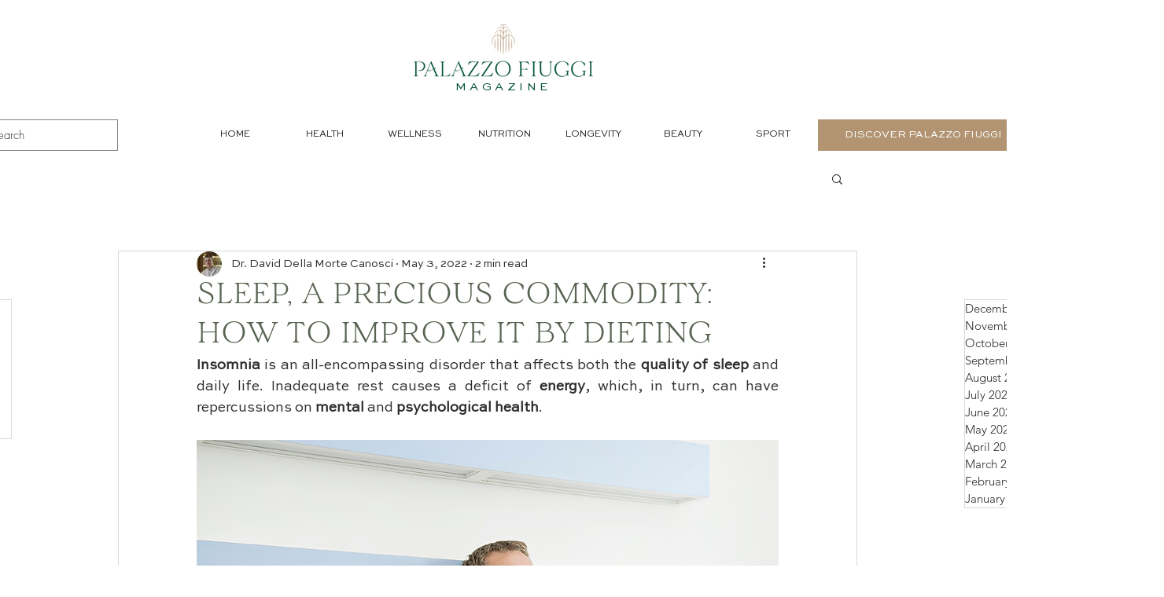

--- FILE ---
content_type: application/javascript; charset=UTF-8
request_url: https://bcm-public.blastness.com/processInit.js?p=eyJkb21haW4iOiJtYWdhemluZS5wYWxhenpvZml1Z2dpLmNvbSIsImlzQm9va2luZyI6ZmFsc2UsInF1ZXJ5UGFyYW1Cb29raW5nVmFsdWUiOm51bGwsImlzR3JvdXAiOmZhbHNlLCJxdWVyeVBhcmFtQm9va2luZ1R5cGUiOm51bGwsInF1ZXJ5UGFyYW1Ib3RlbElkIjpudWxsLCJxdWVyeVBhcmFtSG90ZWxCb29raW5nVHlwZSI6bnVsbCwiaXNWZXJ0aWNhbEJvb2tpbmciOmZhbHNlLCJpc0JsYXN0bmVzc0Jvb2tpbmciOmZhbHNlLCJpc0VybWVzQm9va2luZyI6ZmFsc2UsImlzU3lueGlzQm9va2luZyI6ZmFsc2UsImxhbmd1YWdlIjoiZW5nIiwiY2xpZW50SUQiOiIxNzY1MjA0OTg3MDMzMzQ1NCIsImNvb2tpZUV4aXN0IjpmYWxzZSwidmVydGljYUFkd0NvZGUiOiIiLCJ2ZXJ0aWNhQ29kQ29udiI6IiIsInJlZmVycmFsIjoiIiwiaW5pdGlhbENvb2tpZVZhbHVlIjoiIiwiZ2NsaWQiOiIiLCJtc2Nsa2lkIjoiIiwidmVydGljYUJpbmdDb2RlIjoiIiwidmFsdWVDcm9zc0RvbWFpbkJpbmciOiIiLCJ5Y2xpZCI6IiIsInZlcnRpY2FZYW5kZXhDb2RlIjoiIiwidmFsdWVDcm9zc0RvbWFpbllhbmRleCI6IiIsImNvb2tpZU5hbWUiOiJfQkxfR0ZDIiwiY3VycmVudEN1cnJlbmN5IjpudWxsLCJjaGVja0NhbXBhaWducyI6W10sImNvdmVyc2lvbkRhdGEiOiJudWxsIiwiY3VycmVudFBhZ2UiOiJodHRwcyUzQSUyRiUyRnd3dy5tYWdhemluZS5wYWxhenpvZml1Z2dpLmNvbSUyRnBvc3QlMkZzbGVlcC1hLXByZWNpb3VzLWNvbW1vZGl0eS1ob3ctdG8taW1wcm92ZS1pdC1ieS1kaWV0aW5nJTNGbGFuZyUzRGVuIn0%3D&r=6869
body_size: -53
content:
console.log("BC not configure")